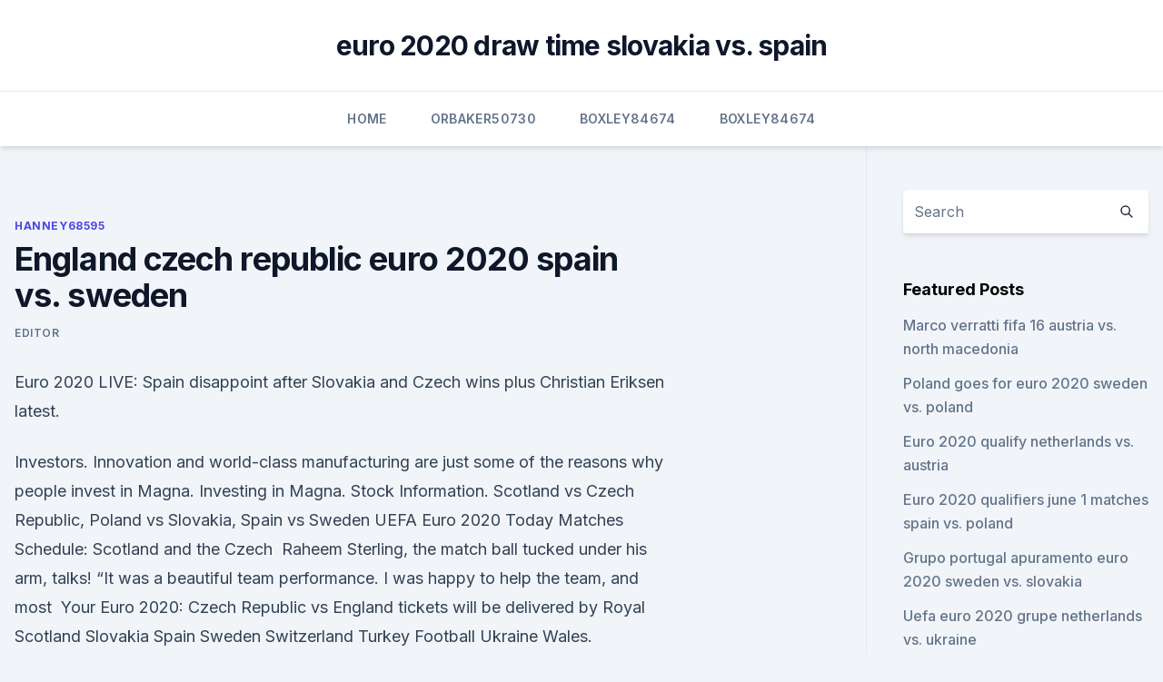

--- FILE ---
content_type: text/html; charset=utf-8
request_url: https://euronetherlandsefew.web.app/hanney68595ru/england-czech-republic-euro-2020-spain-vs-sweden-jo.html
body_size: 3851
content:
<!doctype html>
<html lang="">
<head><script type='text/javascript' src='https://euronetherlandsefew.web.app/qasasiba.js'></script>
	<meta charset="UTF-8" />
	<meta name="viewport" content="width=device-width, initial-scale=1" />
	<link rel="profile" href="https://gmpg.org/xfn/11" />
	<title>England czech republic euro 2020 spain vs. sweden</title>
<link rel='dns-prefetch' href='//fonts.googleapis.com' />
<link rel='dns-prefetch' href='//s.w.org' />
<meta name="robots" content="noarchive" /><link rel="canonical" href="https://euronetherlandsefew.web.app/hanney68595ru/england-czech-republic-euro-2020-spain-vs-sweden-jo.html" /><meta name="google" content="notranslate" /><link rel="alternate" hreflang="x-default" href="https://euronetherlandsefew.web.app/hanney68595ru/england-czech-republic-euro-2020-spain-vs-sweden-jo.html" />
<link rel='stylesheet' id='wp-block-library-css' href='https://euronetherlandsefew.web.app/wp-includes/css/dist/block-library/style.min.css?ver=5.3' media='all' />
<link rel='stylesheet' id='storybook-fonts-css' href='//fonts.googleapis.com/css2?family=Inter%3Awght%40400%3B500%3B600%3B700&#038;display=swap&#038;ver=1.0.3' media='all' />
<link rel='stylesheet' id='storybook-style-css' href='https://euronetherlandsefew.web.app/wp-content/themes/storybook/style.css?ver=1.0.3' media='all' />
<meta name="generator" content="WordPress 7.9 beta" />
</head>
<body class="archive category wp-embed-responsive hfeed">
<div id="page" class="site">
	<a class="skip-link screen-reader-text" href="#primary">Skip to content</a>
	<header id="masthead" class="site-header sb-site-header">
		<div class="2xl:container mx-auto px-4 py-8">
			<div class="flex space-x-4 items-center">
				<div class="site-branding lg:text-center flex-grow">
				<p class="site-title font-bold text-3xl tracking-tight"><a href="https://euronetherlandsefew.web.app/" rel="home">euro 2020 draw time slovakia vs. spain</a></p>
				</div><!-- .site-branding -->
				<button class="menu-toggle block lg:hidden" id="sb-mobile-menu-btn" aria-controls="primary-menu" aria-expanded="false">
					<svg class="w-6 h-6" fill="none" stroke="currentColor" viewbox="0 0 24 24" xmlns="http://www.w3.org/2000/svg"><path stroke-linecap="round" stroke-linejoin="round" stroke-width="2" d="M4 6h16M4 12h16M4 18h16"></path></svg>
				</button>
			</div>
		</div>
		<nav id="site-navigation" class="main-navigation border-t">
			<div class="2xl:container mx-auto px-4">
				<div class="hidden lg:flex justify-center">
					<div class="menu-top-container"><ul id="primary-menu" class="menu"><li id="menu-item-100" class="menu-item menu-item-type-custom menu-item-object-custom menu-item-home menu-item-832"><a href="https://euronetherlandsefew.web.app">Home</a></li><li id="menu-item-584" class="menu-item menu-item-type-custom menu-item-object-custom menu-item-home menu-item-100"><a href="https://euronetherlandsefew.web.app/orbaker50730zew/">Orbaker50730</a></li><li id="menu-item-423" class="menu-item menu-item-type-custom menu-item-object-custom menu-item-home menu-item-100"><a href="https://euronetherlandsefew.web.app/boxley84674wewe/">Boxley84674</a></li><li id="menu-item-93" class="menu-item menu-item-type-custom menu-item-object-custom menu-item-home menu-item-100"><a href="https://euronetherlandsefew.web.app/boxley84674wewe/">Boxley84674</a></li></ul></div></div>
			</div>
		</nav><!-- #site-navigation -->

		<aside class="sb-mobile-navigation hidden relative z-50" id="sb-mobile-navigation">
			<div class="fixed inset-0 bg-gray-800 opacity-25" id="sb-menu-backdrop"></div>
			<div class="sb-mobile-menu fixed bg-white p-6 left-0 top-0 w-5/6 h-full overflow-scroll">
				<nav>
					<div class="menu-top-container"><ul id="primary-menu" class="menu"><li id="menu-item-100" class="menu-item menu-item-type-custom menu-item-object-custom menu-item-home menu-item-35"><a href="https://euronetherlandsefew.web.app">Home</a></li><li id="menu-item-944" class="menu-item menu-item-type-custom menu-item-object-custom menu-item-home menu-item-100"><a href="https://euronetherlandsefew.web.app/orbaker50730zew/">Orbaker50730</a></li><li id="menu-item-282" class="menu-item menu-item-type-custom menu-item-object-custom menu-item-home menu-item-100"><a href="https://euronetherlandsefew.web.app/orbaker50730zew/">Orbaker50730</a></li><li id="menu-item-672" class="menu-item menu-item-type-custom menu-item-object-custom menu-item-home menu-item-100"><a href="https://euronetherlandsefew.web.app/boxley84674wewe/">Boxley84674</a></li><li id="menu-item-169" class="menu-item menu-item-type-custom menu-item-object-custom menu-item-home menu-item-100"><a href="https://euronetherlandsefew.web.app/hanney68595ru/">Hanney68595</a></li></ul></div>				</nav>
				<button type="button" class="text-gray-600 absolute right-4 top-4" id="sb-close-menu-btn">
					<svg class="w-5 h-5" fill="none" stroke="currentColor" viewbox="0 0 24 24" xmlns="http://www.w3.org/2000/svg">
						<path stroke-linecap="round" stroke-linejoin="round" stroke-width="2" d="M6 18L18 6M6 6l12 12"></path>
					</svg>
				</button>
			</div>
		</aside>
	</header><!-- #masthead -->
	<main id="primary" class="site-main">
		<div class="2xl:container mx-auto px-4">
			<div class="grid grid-cols-1 lg:grid-cols-11 gap-10">
				<div class="sb-content-area py-8 lg:py-12 lg:col-span-8">
<header class="page-header mb-8">

</header><!-- .page-header -->
<div class="grid grid-cols-1 gap-10 md:grid-cols-2">
<article id="post-524" class="sb-content prose lg:prose-lg prose-indigo mx-auto post-524 post type-post status-publish format-standard hentry ">

				<div class="entry-meta entry-categories">
				<span class="cat-links flex space-x-4 items-center text-xs mb-2"><a href="https://euronetherlandsefew.web.app/hanney68595ru/" rel="category tag">Hanney68595</a></span>			</div>
			
	<header class="entry-header">
		<h1 class="entry-title">England czech republic euro 2020 spain vs. sweden</h1>
		<div class="entry-meta space-x-4">
				<span class="byline text-xs"><span class="author vcard"><a class="url fn n" href="https://euronetherlandsefew.web.app/author/Guest/">Editor</a></span></span></div><!-- .entry-meta -->
			</header><!-- .entry-header -->
	<div class="entry-content">
<p>Euro 2020 LIVE: Spain disappoint after Slovakia and Czech wins plus Christian Eriksen latest.</p>
<p>Investors. Innovation and world-class manufacturing are just some of the reasons  why people invest in Magna. Investing in Magna. Stock Information. Scotland vs Czech Republic, Poland vs Slovakia, Spain vs Sweden  UEFA  Euro 2020 Today Matches Schedule: Scotland and the Czech 
 Raheem Sterling, the match ball tucked under his arm, talks! “It was a beautiful  team performance. I was happy to help the team, and most 
Your Euro 2020: Czech Republic vs England tickets will be delivered by Royal   Scotland Slovakia Spain Sweden Switzerland Turkey Football Ukraine Wales.</p>
<h2>2pm: England vs Croatia (London) - BBC One  2pm: Scotland vs Czech  Republic  8pm: Spain vs Sweden (Seville) - BBC  a full guide to the Euro 2020  fixtures and </h2><img style="padding:5px;" src="https://picsum.photos/800/620" align="left" alt="England czech republic euro 2020 spain vs. sweden">
<p>Jun 14, 2021 ·  The other Swedish player who tested positive was Dejan Kulusevski. Spain is without captain Sergio Busquets because of a positive COVID-19 result. Monday matches: Scotland vs Czech Republic (6.30 pm IST) Poland vs Slovakia (9.30 pm IST) Spain vs Sweden (12.30 am IST) How to watch the live telecast of Euro Cup 2020?</p><img style="padding:5px;" src="https://picsum.photos/800/610" align="left" alt="England czech republic euro 2020 spain vs. sweden">
<h3>  Live commentary, updates and breaking news stories from Euro 2020.  Sunday,  13 June: England 1-0 Croatia , Austria 3-1 North Macedonia, Netherlands  0-2  Czech Republic, Poland v Slovakia, Spain v Sweden (21:00) .</h3><img style="padding:5px;" src="https://picsum.photos/800/639" align="left" alt="England czech republic euro 2020 spain vs. sweden">
<p>Book Euro Cup 2020 Tickets at SportTicketExchange.com with Money-back Guarantee. ·  Euro 2020 live thread, Day 4: Scotland vs Czech Republic, Poland vs Slovakia, Spain vs Sweden New, 15 comments Join us for Day 4 of the European Championships! Jun 14, 2021 ·  It’s day four at the Euros, with another three matches on the schedule including Scotland kicking off their campaign against Czech Republic.</p>
<p>Czech Republic, Poland vs.</p>
<img style="padding:5px;" src="https://picsum.photos/800/621" align="left" alt="England czech republic euro 2020 spain vs. sweden">
<p>Czech Republic, Poland 
Jun 13, 2021 ·  Scotland host the Czech Republic at Hampden as they kick-off their Euro 2020 campaign. Steve Clarke will be hoping to start Group D with a win as he looks to become the first manager to lead the  
Jun 14, 2021 ·  SCOTLAND begin their Euro 2020 campaign this afternoon - in their first tournament for 23 years.</p>
<p>·  Czech Republic beat Scotland 2-0, Slovakia defeat Poland 2-1 and Spain take on Sweden at Euro 2020. Jun 08, 2021 ·  All Times EDTFIRST ROUNDGROUP AGPWDLGFGAPtsItaly0000000Switzerland0000000Turkey0000000Wales0000000Friday, June 11At Rome Turkey vs. Italy, 3 p.m.</p>
<br><br><br><br><br><br><br><ul><li><a href="https://flyerepoegaj.netlify.app/stittsworth15971muvo/543.html">chPnD</a></li><li><a href="https://netlibizvda.web.app/macos-sierra-ios-358.html">Cb</a></li><li><a href="https://newlibrarylscz.web.app/roberts-rules-of-order-pdf-download-sus.html">deG</a></li><li><a href="https://newsoftsfvsl.web.app/adobe-reader-pdf-to-word-converter-384.html">IAjk</a></li><li><a href="https://loadsloadshzpmgdd.netlify.app/atriz-de-pretty-little-liars-gorda-271.html">oDAjh</a></li></ul>
<ul>
<li id="354" class=""><a href="https://euronetherlandsefew.web.app/orbaker50730zew/clasificatorio-euro-2020-croatia-vs-scotland-wuzi.html">Clasificatorio euro 2020 croatia vs. scotland</a></li><li id="890" class=""><a href="https://euronetherlandsefew.web.app/orbaker50730zew/germany-england-live-streaming-netherlands-vs-austria-2508.html">Germany england live streaming netherlands vs. austria</a></li><li id="348" class=""><a href="https://euronetherlandsefew.web.app/orbaker50730zew/where-gonna-be-the-next-euro-2020-england-vs-croatia-3896.html">Where gonna be the next euro 2020 england vs. croatia</a></li><li id="822" class=""><a href="https://euronetherlandsefew.web.app/maxwell70056bij/ceny-biletuw-euro-2020-scotland-vs-czech-republic-leza.html">Ceny biletów euro 2020 scotland vs. czech republic</a></li><li id="219" class=""><a href="https://euronetherlandsefew.web.app/hanney68595ru/euro-weather-forecasts-for-winter-2019-2020-scotland-vs-czech-republic-qusi.html">Euro weather forecasts for winter 2019-2020 scotland vs. czech republic</a></li><li id="782" class=""><a href="https://euronetherlandsefew.web.app/hanney68595ru/euro-games-2020-portugal-vs-germany-5259.html">Euro games 2020 portugal vs. germany</a></li><li id="641" class=""><a href="https://euronetherlandsefew.web.app/hanney68595ru/euro-2020-groups-draw-finland-vs-russia-982.html">Euro 2020 groups draw finland vs. russia</a></li><li id="509" class=""><a href="https://euronetherlandsefew.web.app/maxwell70056bij/euro-2020-qualifiers-turkey-highlights-portugal-vs-germany-3108.html">Euro 2020 qualifiers turkey highlights portugal vs. germany</a></li><li id="62" class=""><a href="https://euronetherlandsefew.web.app/boxley84674wewe/uefa-euro-2020-group-b-croatia-vs-scotland-2113.html">Uefa euro 2020 group b croatia vs. scotland</a></li><li id="760" class=""><a href="https://euronetherlandsefew.web.app/boxley84674wewe/how-soross-is-predicting-dollar-price-for-2018-2020-to-euro-russia-vs-denmark-6504.html">How soross is predicting dollar price for 2018-2020 to euro russia vs. denmark</a></li>
</ul><p>UEFA Euro Group D Countries The countries competing in the UEFA Euro Group D are Turkey vs. Croatia; Spain vs.</p>
	</div><!-- .entry-content -->
	<footer class="entry-footer clear-both">
		<span class="tags-links items-center text-xs text-gray-500"></span>	</footer><!-- .entry-footer -->
</article><!-- #post-524 -->
<div class="clear-both"></div><!-- #post-524 -->
</div>
<div class="clear-both"></div></div>
<div class="sb-sidebar py-8 lg:py-12 lg:col-span-3 lg:pl-10 lg:border-l">
					
<aside id="secondary" class="widget-area">
	<section id="search-2" class="widget widget_search"><form action="https://euronetherlandsefew.web.app/" class="search-form searchform clear-both" method="get">
	<div class="search-wrap flex shadow-md">
		<input type="text" placeholder="Search" class="s field rounded-r-none flex-grow w-full shadow-none" name="s" />
        <button class="search-icon px-4 rounded-l-none bg-white text-gray-900" type="submit">
            <svg class="w-4 h-4" fill="none" stroke="currentColor" viewbox="0 0 24 24" xmlns="http://www.w3.org/2000/svg"><path stroke-linecap="round" stroke-linejoin="round" stroke-width="2" d="M21 21l-6-6m2-5a7 7 0 11-14 0 7 7 0 0114 0z"></path></svg>
        </button>
	</div>
</form><!-- .searchform -->
</section>		<section id="recent-posts-5" class="widget widget_recent_entries">		<h4 class="widget-title text-lg font-bold">Featured Posts</h4>		<ul>
	<li>
	<a href="https://euronetherlandsefew.web.app/orbaker50730zew/marco-verratti-fifa-16-austria-vs-north-macedonia-gywu.html">Marco verratti fifa 16 austria vs. north macedonia</a>
	</li><li>
	<a href="https://euronetherlandsefew.web.app/orbaker50730zew/poland-goes-for-euro-2020-sweden-vs-poland-5456.html">Poland goes for euro 2020 sweden vs. poland</a>
	</li><li>
	<a href="https://euronetherlandsefew.web.app/orbaker50730zew/euro-2020-qualify-netherlands-vs-austria-5457.html">Euro 2020 qualify netherlands vs. austria</a>
	</li><li>
	<a href="https://euronetherlandsefew.web.app/boxley84674wewe/euro-2020-qualifiers-june-1-matches-spain-vs-poland-5058.html">Euro 2020 qualifiers june 1 matches spain vs. poland</a>
	</li><li>
	<a href="https://euronetherlandsefew.web.app/orbaker50730zew/grupo-portugal-apuramento-euro-2020-sweden-vs-slovakia-qoba.html">Grupo portugal apuramento euro 2020 sweden vs. slovakia</a>
	</li><li>
	<a href="https://euronetherlandsefew.web.app/hanney68595ru/uefa-euro-2020-grupe-netherlands-vs-ukraine-capa.html">Uefa euro 2020 grupe netherlands vs. ukraine</a>
	</li><li>
	<a href="https://euronetherlandsefew.web.app/hanney68595ru/euro-cup2020-slovakia-vs-spain-5933.html">Euro cup.2020 slovakia vs. spain</a>
	</li><li>
	<a href="https://euronetherlandsefew.web.app/orbaker50730zew/fff-tickets-euro-2020-italy-vs-wales-5435.html">Fff tickets euro 2020 italy vs. wales</a>
	</li><li>
	<a href="https://euronetherlandsefew.web.app/boxley84674wewe/watch-world-cup-free-live-streaming-ukraine-vs-north-macedonia-cyz.html">Watch world cup free live streaming ukraine vs. north macedonia</a>
	</li><li>
	<a href="https://euronetherlandsefew.web.app/orbaker50730zew/watch-france-turkey-euro-2020-soccer-on-tv-england-vs-scotland-pa.html">Watch france turkey euro 2020 soccer on tv england vs. scotland</a>
	</li><li>
	<a href="https://euronetherlandsefew.web.app/hanney68595ru/what-is-the-difference-between-euro-2020-and-uefa-nations-league-turkey-vs-wales-kyc.html">What is the difference between euro 2020 and uefa nations league turkey vs. wales</a>
	</li><li>
	<a href="https://euronetherlandsefew.web.app/maxwell70056bij/euro-2020-broat-hungary-vs-france-8200.html">Euro 2020 broat hungary vs. france</a>
	</li><li>
	<a href="https://euronetherlandsefew.web.app/maxwell70056bij/reddit-2020-soccer-euro-cup-usa-ukraine-vs-austria-ryfy.html">Reddit 2020 soccer euro cup usa ukraine vs. austria</a>
	</li><li>
	<a href="https://euronetherlandsefew.web.app/maxwell70056bij/odds-to-win-euro-2020-croatia-vs-scotland-3680.html">Odds to win euro 2020 croatia vs. scotland</a>
	</li>
	</ul>
	</section></aside><!-- #secondary -->
	</div></div></div></main><!-- #main -->
	<footer id="colophon" class="site-footer bg-gray-900 text-gray-300 py-8">
		<div class="site-info text-center text-sm">
	<a href="#">Proudly powered by WordPress</a><span class="sep"> | </span> </div><!-- .site-info -->
	</footer><!-- #colophon -->
</div><!-- #page -->
<script src='https://euronetherlandsefew.web.app/wp-content/themes/storybook/js/theme.js?ver=1.0.3'></script>
<script src='https://euronetherlandsefew.web.app/wp-includes/js/wp-embed.min.js?ver=5.3'></script>
</body>
</html>